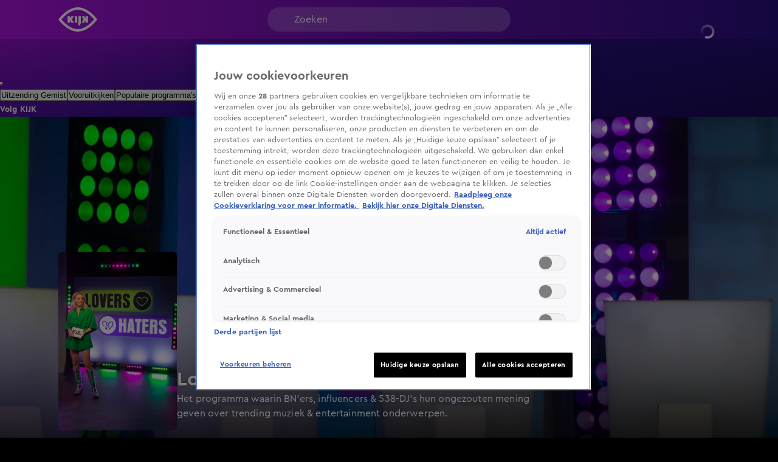

--- FILE ---
content_type: text/javascript
request_url: https://www.kijk.nl/_next/static/chunks/4905.0a9da3370a8ba111.js
body_size: 1218
content:
"use strict";(self.webpackChunk_N_E=self.webpackChunk_N_E||[]).push([[4905],{24905:function(C,V,t){t.r(V);var e=t(35944);V.default=C=>(0,e.tZ)("svg",{width:"64",height:"40",viewBox:"0 0 64 40",fill:"none",xmlns:"http://www.w3.org/2000/svg",...C,children:(0,e.tZ)("path",{d:"M52.0133 26.9717C55.0167 24.3783 57.3833 21.79 58.8917 20.0033C54.7167 15.0683 44.0083 3.99833 32 3.99833C28.5833 3.99833 24.985 4.91333 21.3033 6.715C18.2233 8.22333 15.09 10.3467 11.9867 13.025C8.98333 15.6183 6.61667 18.2067 5.10833 19.9933C9.285 24.9283 19.9917 35.9983 32 35.9983C35.4167 35.9983 39.015 35.0833 42.6967 33.2817C45.7767 31.7733 48.91 29.65 52.0133 26.9717ZM32 0C49.6733 0 64 20 64 20C64 20 49.6733 40 32 40C14.3267 40 0 20 0 20C0 20 14.3267 0 32 0ZM30.585 14.5533C30.755 14.5533 30.8933 14.6917 30.8933 14.8633V25.0883C30.8933 25.26 30.755 25.3983 30.585 25.3983H27.2767C27.1067 25.3983 26.9683 25.26 26.9683 25.0883V14.8633C26.9683 14.6917 27.1067 14.5533 27.2767 14.5533H30.585ZM25.475 14.9067L22.5067 19.685C22.5067 19.685 22.5017 19.6933 22.4983 19.6983C22.4983 19.6983 22.495 19.7033 22.4933 19.705C22.4467 19.785 22.4233 19.8733 22.4233 19.9617C22.4233 20.05 22.4483 20.14 22.4933 20.2183C22.4933 20.22 22.4967 20.2233 22.4983 20.225C22.4983 20.225 22.5033 20.2333 22.5067 20.2383L25.475 25.0167C25.5 25.055 25.5133 25.1 25.5133 25.1467C25.5133 25.2783 25.4067 25.3867 25.275 25.3867H21.76C21.655 25.3867 21.5567 25.3333 21.5 25.2433C20.8533 24.2183 19.14 21.4483 19.14 21.4483V25.075C19.14 25.2467 19.0017 25.385 18.8317 25.385H15.6333C15.4633 25.385 15.325 25.2467 15.325 25.075V14.85C15.325 14.6783 15.4633 14.54 15.6333 14.54H18.8317C19.0017 14.54 19.14 14.6783 19.14 14.85V18.4767C19.14 18.4767 20.8533 15.7067 21.5 14.6817C21.5567 14.5917 21.655 14.5383 21.76 14.5383H25.275C25.4067 14.5383 25.5133 14.645 25.5133 14.7783C25.5133 14.825 25.5 14.87 25.475 14.9083V14.9067ZM48.365 14.5383C48.535 14.5383 48.6733 14.6767 48.6733 14.8483V25.0733C48.6733 25.245 48.535 25.3833 48.365 25.3833H45.1683C44.9983 25.3833 44.86 25.245 44.86 25.0733V21.4467C44.86 21.4467 43.1467 24.2167 42.5 25.2417C42.4433 25.3317 42.345 25.385 42.24 25.385H38.725C38.5933 25.385 38.4867 25.2783 38.4867 25.145C38.4867 25.0983 38.5 25.0533 38.525 25.015L41.4933 20.2367C41.4933 20.2367 41.4983 20.2283 41.5017 20.2233C41.5017 20.2233 41.505 20.2183 41.5067 20.2167C41.5533 20.1383 41.5767 20.0483 41.5767 19.96C41.5767 19.8717 41.5517 19.7833 41.5067 19.7033C41.5067 19.7017 41.5033 19.6983 41.5017 19.6967C41.5017 19.6967 41.4967 19.6883 41.4933 19.6833L38.525 14.905C38.5 14.8667 38.4867 14.8217 38.4867 14.775C38.4867 14.6433 38.5933 14.535 38.725 14.535H42.24C42.345 14.535 42.4433 14.5883 42.5 14.6783C43.1483 15.7033 44.86 18.4733 44.86 18.4733V14.8467C44.86 14.675 44.9983 14.5367 45.1683 14.5367H48.365V14.5383ZM36.6767 14.5533C36.8467 14.5533 36.985 14.6917 36.985 14.8633V25.3433C36.985 26.1517 36.785 26.925 36.3717 27.5517L34.455 30.43C34.33 30.6167 34.055 30.6133 33.9367 30.4217L32.015 27.3267C31.95 27.2233 31.9517 27.0917 32.02 26.99L32.815 25.7933C32.975 25.555 33.06 25.275 33.06 24.9883V14.8617C33.06 14.69 33.1983 14.5517 33.3683 14.5517H36.6767V14.5533Z",fill:"white"})})}}]);
//# sourceMappingURL=4905.0a9da3370a8ba111.js.map